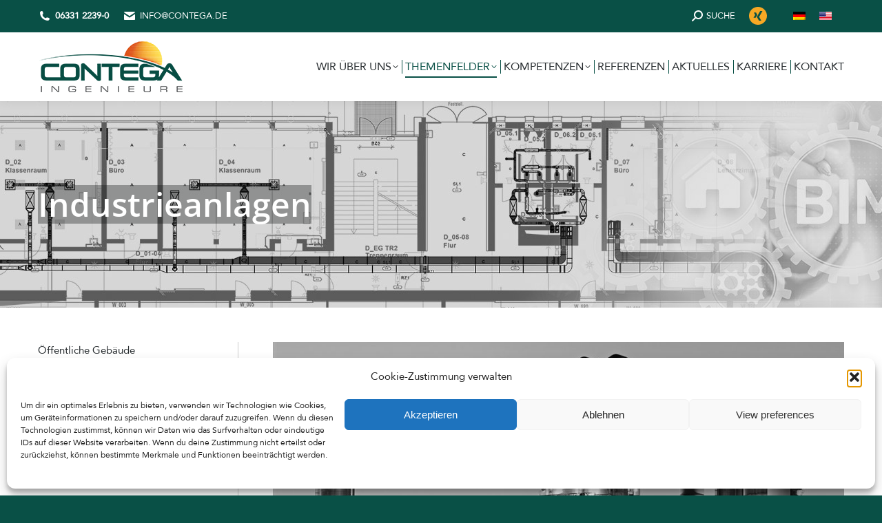

--- FILE ---
content_type: text/html; charset=UTF-8
request_url: https://www.contega.de/themenfelder/industrieanlagen/
body_size: 21271
content:
<!DOCTYPE html>
<!--[if !(IE 6) | !(IE 7) | !(IE 8)  ]><!-->
<html lang="de-DE" class="no-js">
<!--<![endif]-->
<head>
	<meta charset="UTF-8" />
				<meta name="viewport" content="width=device-width, initial-scale=1, maximum-scale=1, user-scalable=0"/>
			<meta name="theme-color" content="#095046"/>	<link rel="profile" href="https://gmpg.org/xfn/11" />
	<title>Industrieanlagen - CONTEGA INGENIEURE</title>
<link rel="alternate" hreflang="de" href="https://www.contega.de/themenfelder/industrieanlagen/" />
<link rel="alternate" hreflang="en" href="https://www.contega.de/en/specialist-areas/industrial-facilities/" />
<link rel="alternate" hreflang="x-default" href="https://www.contega.de/themenfelder/industrieanlagen/" />
<meta name="dc.title" content="Industrieanlagen - CONTEGA INGENIEURE">
<meta name="dc.relation" content="https://www.contega.de/themenfelder/industrieanlagen/">
<meta name="dc.source" content="https://www.contega.de/">
<meta name="dc.language" content="de_DE">
<meta name="robots" content="index, follow, max-snippet:-1, max-image-preview:large, max-video-preview:-1">
<link rel="canonical" href="https://www.contega.de/themenfelder/industrieanlagen/">
<meta property="og:url" content="https://www.contega.de/themenfelder/industrieanlagen/">
<meta property="og:site_name" content="CONTEGA INGENIEURE">
<meta property="og:locale" content="de_DE">
<meta property="og:locale:alternate" content="en_US">
<meta property="og:type" content="article">
<meta property="og:title" content="Industrieanlagen - CONTEGA INGENIEURE">
<meta name="twitter:card" content="summary">
<meta name="twitter:title" content="Industrieanlagen - CONTEGA INGENIEURE">
<link rel='dns-prefetch' href='//www.contega.de' />

<link rel="alternate" type="application/rss+xml" title="CONTEGA INGENIEURE &raquo; Feed" href="https://www.contega.de/feed/" />
<link rel="alternate" type="application/rss+xml" title="CONTEGA INGENIEURE &raquo; Kommentar-Feed" href="https://www.contega.de/comments/feed/" />
<link rel="alternate" title="oEmbed (JSON)" type="application/json+oembed" href="https://www.contega.de/wp-json/oembed/1.0/embed?url=https%3A%2F%2Fwww.contega.de%2Fthemenfelder%2Findustrieanlagen%2F" />
<link rel="alternate" title="oEmbed (XML)" type="text/xml+oembed" href="https://www.contega.de/wp-json/oembed/1.0/embed?url=https%3A%2F%2Fwww.contega.de%2Fthemenfelder%2Findustrieanlagen%2F&#038;format=xml" />
<style id='wp-img-auto-sizes-contain-inline-css'>
img:is([sizes=auto i],[sizes^="auto," i]){contain-intrinsic-size:3000px 1500px}
/*# sourceURL=wp-img-auto-sizes-contain-inline-css */
</style>
<style id='wp-emoji-styles-inline-css'>

	img.wp-smiley, img.emoji {
		display: inline !important;
		border: none !important;
		box-shadow: none !important;
		height: 1em !important;
		width: 1em !important;
		margin: 0 0.07em !important;
		vertical-align: -0.1em !important;
		background: none !important;
		padding: 0 !important;
	}
/*# sourceURL=wp-emoji-styles-inline-css */
</style>
<link rel='stylesheet' id='wp-block-library-css' href='https://www.contega.de/wp-includes/css/dist/block-library/style.min.css?ver=6.9' media='all' />
<style id='global-styles-inline-css'>
:root{--wp--preset--aspect-ratio--square: 1;--wp--preset--aspect-ratio--4-3: 4/3;--wp--preset--aspect-ratio--3-4: 3/4;--wp--preset--aspect-ratio--3-2: 3/2;--wp--preset--aspect-ratio--2-3: 2/3;--wp--preset--aspect-ratio--16-9: 16/9;--wp--preset--aspect-ratio--9-16: 9/16;--wp--preset--color--black: #000000;--wp--preset--color--cyan-bluish-gray: #abb8c3;--wp--preset--color--white: #FFF;--wp--preset--color--pale-pink: #f78da7;--wp--preset--color--vivid-red: #cf2e2e;--wp--preset--color--luminous-vivid-orange: #ff6900;--wp--preset--color--luminous-vivid-amber: #fcb900;--wp--preset--color--light-green-cyan: #7bdcb5;--wp--preset--color--vivid-green-cyan: #00d084;--wp--preset--color--pale-cyan-blue: #8ed1fc;--wp--preset--color--vivid-cyan-blue: #0693e3;--wp--preset--color--vivid-purple: #9b51e0;--wp--preset--color--accent: #095046;--wp--preset--color--dark-gray: #111;--wp--preset--color--light-gray: #767676;--wp--preset--gradient--vivid-cyan-blue-to-vivid-purple: linear-gradient(135deg,rgb(6,147,227) 0%,rgb(155,81,224) 100%);--wp--preset--gradient--light-green-cyan-to-vivid-green-cyan: linear-gradient(135deg,rgb(122,220,180) 0%,rgb(0,208,130) 100%);--wp--preset--gradient--luminous-vivid-amber-to-luminous-vivid-orange: linear-gradient(135deg,rgb(252,185,0) 0%,rgb(255,105,0) 100%);--wp--preset--gradient--luminous-vivid-orange-to-vivid-red: linear-gradient(135deg,rgb(255,105,0) 0%,rgb(207,46,46) 100%);--wp--preset--gradient--very-light-gray-to-cyan-bluish-gray: linear-gradient(135deg,rgb(238,238,238) 0%,rgb(169,184,195) 100%);--wp--preset--gradient--cool-to-warm-spectrum: linear-gradient(135deg,rgb(74,234,220) 0%,rgb(151,120,209) 20%,rgb(207,42,186) 40%,rgb(238,44,130) 60%,rgb(251,105,98) 80%,rgb(254,248,76) 100%);--wp--preset--gradient--blush-light-purple: linear-gradient(135deg,rgb(255,206,236) 0%,rgb(152,150,240) 100%);--wp--preset--gradient--blush-bordeaux: linear-gradient(135deg,rgb(254,205,165) 0%,rgb(254,45,45) 50%,rgb(107,0,62) 100%);--wp--preset--gradient--luminous-dusk: linear-gradient(135deg,rgb(255,203,112) 0%,rgb(199,81,192) 50%,rgb(65,88,208) 100%);--wp--preset--gradient--pale-ocean: linear-gradient(135deg,rgb(255,245,203) 0%,rgb(182,227,212) 50%,rgb(51,167,181) 100%);--wp--preset--gradient--electric-grass: linear-gradient(135deg,rgb(202,248,128) 0%,rgb(113,206,126) 100%);--wp--preset--gradient--midnight: linear-gradient(135deg,rgb(2,3,129) 0%,rgb(40,116,252) 100%);--wp--preset--font-size--small: 13px;--wp--preset--font-size--medium: 20px;--wp--preset--font-size--large: 36px;--wp--preset--font-size--x-large: 42px;--wp--preset--spacing--20: 0.44rem;--wp--preset--spacing--30: 0.67rem;--wp--preset--spacing--40: 1rem;--wp--preset--spacing--50: 1.5rem;--wp--preset--spacing--60: 2.25rem;--wp--preset--spacing--70: 3.38rem;--wp--preset--spacing--80: 5.06rem;--wp--preset--shadow--natural: 6px 6px 9px rgba(0, 0, 0, 0.2);--wp--preset--shadow--deep: 12px 12px 50px rgba(0, 0, 0, 0.4);--wp--preset--shadow--sharp: 6px 6px 0px rgba(0, 0, 0, 0.2);--wp--preset--shadow--outlined: 6px 6px 0px -3px rgb(255, 255, 255), 6px 6px rgb(0, 0, 0);--wp--preset--shadow--crisp: 6px 6px 0px rgb(0, 0, 0);}:where(.is-layout-flex){gap: 0.5em;}:where(.is-layout-grid){gap: 0.5em;}body .is-layout-flex{display: flex;}.is-layout-flex{flex-wrap: wrap;align-items: center;}.is-layout-flex > :is(*, div){margin: 0;}body .is-layout-grid{display: grid;}.is-layout-grid > :is(*, div){margin: 0;}:where(.wp-block-columns.is-layout-flex){gap: 2em;}:where(.wp-block-columns.is-layout-grid){gap: 2em;}:where(.wp-block-post-template.is-layout-flex){gap: 1.25em;}:where(.wp-block-post-template.is-layout-grid){gap: 1.25em;}.has-black-color{color: var(--wp--preset--color--black) !important;}.has-cyan-bluish-gray-color{color: var(--wp--preset--color--cyan-bluish-gray) !important;}.has-white-color{color: var(--wp--preset--color--white) !important;}.has-pale-pink-color{color: var(--wp--preset--color--pale-pink) !important;}.has-vivid-red-color{color: var(--wp--preset--color--vivid-red) !important;}.has-luminous-vivid-orange-color{color: var(--wp--preset--color--luminous-vivid-orange) !important;}.has-luminous-vivid-amber-color{color: var(--wp--preset--color--luminous-vivid-amber) !important;}.has-light-green-cyan-color{color: var(--wp--preset--color--light-green-cyan) !important;}.has-vivid-green-cyan-color{color: var(--wp--preset--color--vivid-green-cyan) !important;}.has-pale-cyan-blue-color{color: var(--wp--preset--color--pale-cyan-blue) !important;}.has-vivid-cyan-blue-color{color: var(--wp--preset--color--vivid-cyan-blue) !important;}.has-vivid-purple-color{color: var(--wp--preset--color--vivid-purple) !important;}.has-black-background-color{background-color: var(--wp--preset--color--black) !important;}.has-cyan-bluish-gray-background-color{background-color: var(--wp--preset--color--cyan-bluish-gray) !important;}.has-white-background-color{background-color: var(--wp--preset--color--white) !important;}.has-pale-pink-background-color{background-color: var(--wp--preset--color--pale-pink) !important;}.has-vivid-red-background-color{background-color: var(--wp--preset--color--vivid-red) !important;}.has-luminous-vivid-orange-background-color{background-color: var(--wp--preset--color--luminous-vivid-orange) !important;}.has-luminous-vivid-amber-background-color{background-color: var(--wp--preset--color--luminous-vivid-amber) !important;}.has-light-green-cyan-background-color{background-color: var(--wp--preset--color--light-green-cyan) !important;}.has-vivid-green-cyan-background-color{background-color: var(--wp--preset--color--vivid-green-cyan) !important;}.has-pale-cyan-blue-background-color{background-color: var(--wp--preset--color--pale-cyan-blue) !important;}.has-vivid-cyan-blue-background-color{background-color: var(--wp--preset--color--vivid-cyan-blue) !important;}.has-vivid-purple-background-color{background-color: var(--wp--preset--color--vivid-purple) !important;}.has-black-border-color{border-color: var(--wp--preset--color--black) !important;}.has-cyan-bluish-gray-border-color{border-color: var(--wp--preset--color--cyan-bluish-gray) !important;}.has-white-border-color{border-color: var(--wp--preset--color--white) !important;}.has-pale-pink-border-color{border-color: var(--wp--preset--color--pale-pink) !important;}.has-vivid-red-border-color{border-color: var(--wp--preset--color--vivid-red) !important;}.has-luminous-vivid-orange-border-color{border-color: var(--wp--preset--color--luminous-vivid-orange) !important;}.has-luminous-vivid-amber-border-color{border-color: var(--wp--preset--color--luminous-vivid-amber) !important;}.has-light-green-cyan-border-color{border-color: var(--wp--preset--color--light-green-cyan) !important;}.has-vivid-green-cyan-border-color{border-color: var(--wp--preset--color--vivid-green-cyan) !important;}.has-pale-cyan-blue-border-color{border-color: var(--wp--preset--color--pale-cyan-blue) !important;}.has-vivid-cyan-blue-border-color{border-color: var(--wp--preset--color--vivid-cyan-blue) !important;}.has-vivid-purple-border-color{border-color: var(--wp--preset--color--vivid-purple) !important;}.has-vivid-cyan-blue-to-vivid-purple-gradient-background{background: var(--wp--preset--gradient--vivid-cyan-blue-to-vivid-purple) !important;}.has-light-green-cyan-to-vivid-green-cyan-gradient-background{background: var(--wp--preset--gradient--light-green-cyan-to-vivid-green-cyan) !important;}.has-luminous-vivid-amber-to-luminous-vivid-orange-gradient-background{background: var(--wp--preset--gradient--luminous-vivid-amber-to-luminous-vivid-orange) !important;}.has-luminous-vivid-orange-to-vivid-red-gradient-background{background: var(--wp--preset--gradient--luminous-vivid-orange-to-vivid-red) !important;}.has-very-light-gray-to-cyan-bluish-gray-gradient-background{background: var(--wp--preset--gradient--very-light-gray-to-cyan-bluish-gray) !important;}.has-cool-to-warm-spectrum-gradient-background{background: var(--wp--preset--gradient--cool-to-warm-spectrum) !important;}.has-blush-light-purple-gradient-background{background: var(--wp--preset--gradient--blush-light-purple) !important;}.has-blush-bordeaux-gradient-background{background: var(--wp--preset--gradient--blush-bordeaux) !important;}.has-luminous-dusk-gradient-background{background: var(--wp--preset--gradient--luminous-dusk) !important;}.has-pale-ocean-gradient-background{background: var(--wp--preset--gradient--pale-ocean) !important;}.has-electric-grass-gradient-background{background: var(--wp--preset--gradient--electric-grass) !important;}.has-midnight-gradient-background{background: var(--wp--preset--gradient--midnight) !important;}.has-small-font-size{font-size: var(--wp--preset--font-size--small) !important;}.has-medium-font-size{font-size: var(--wp--preset--font-size--medium) !important;}.has-large-font-size{font-size: var(--wp--preset--font-size--large) !important;}.has-x-large-font-size{font-size: var(--wp--preset--font-size--x-large) !important;}
/*# sourceURL=global-styles-inline-css */
</style>

<style id='classic-theme-styles-inline-css'>
/*! This file is auto-generated */
.wp-block-button__link{color:#fff;background-color:#32373c;border-radius:9999px;box-shadow:none;text-decoration:none;padding:calc(.667em + 2px) calc(1.333em + 2px);font-size:1.125em}.wp-block-file__button{background:#32373c;color:#fff;text-decoration:none}
/*# sourceURL=/wp-includes/css/classic-themes.min.css */
</style>
<link rel='stylesheet' id='contact-form-7-css' href='https://www.contega.de/wp-content/plugins/contact-form-7/includes/css/styles.css?ver=6.1.4' media='all' />
<link rel='stylesheet' id='wpml-legacy-horizontal-list-0-css' href='https://www.contega.de/wp-content/plugins/sitepress-multilingual-cms/templates/language-switchers/legacy-list-horizontal/style.min.css?ver=1' media='all' />
<link rel='stylesheet' id='cmplz-general-css' href='https://www.contega.de/wp-content/plugins/complianz-gdpr/assets/css/cookieblocker.min.css?ver=1765894037' media='all' />
<link rel='stylesheet' id='the7-font-css' href='https://www.contega.de/wp-content/themes/dt-the7/fonts/icomoon-the7-font/icomoon-the7-font.min.css?ver=14.2.0' media='all' />
<link rel='stylesheet' id='the7-awesome-fonts-css' href='https://www.contega.de/wp-content/themes/dt-the7/fonts/FontAwesome/css/all.min.css?ver=14.2.0' media='all' />
<link rel='stylesheet' id='the7-awesome-fonts-back-css' href='https://www.contega.de/wp-content/themes/dt-the7/fonts/FontAwesome/back-compat.min.css?ver=14.2.0' media='all' />
<link rel='stylesheet' id='the7-Defaults-css' href='https://www.contega.de/wp-content/uploads/smile_fonts/Defaults/Defaults.css?ver=6.9' media='all' />
<link rel='stylesheet' id='js_composer_front-css' href='https://www.contega.de/wp-content/plugins/js_composer/assets/css/js_composer.min.css?ver=8.7.2' media='all' />
<link rel='stylesheet' id='dt-web-fonts-css' href='//www.contega.de/wp-content/uploads/omgf/dt-web-fonts/dt-web-fonts.css?ver=1748416325' media='all' />
<link rel='stylesheet' id='dt-main-css' href='https://www.contega.de/wp-content/themes/dt-the7/css/main.min.css?ver=14.2.0' media='all' />
<style id='dt-main-inline-css'>
body #load {
  display: block;
  height: 100%;
  overflow: hidden;
  position: fixed;
  width: 100%;
  z-index: 9901;
  opacity: 1;
  visibility: visible;
  transition: all .35s ease-out;
}
.load-wrap {
  width: 100%;
  height: 100%;
  background-position: center center;
  background-repeat: no-repeat;
  text-align: center;
  display: -ms-flexbox;
  display: -ms-flex;
  display: flex;
  -ms-align-items: center;
  -ms-flex-align: center;
  align-items: center;
  -ms-flex-flow: column wrap;
  flex-flow: column wrap;
  -ms-flex-pack: center;
  -ms-justify-content: center;
  justify-content: center;
}
.load-wrap > svg {
  position: absolute;
  top: 50%;
  left: 50%;
  transform: translate(-50%,-50%);
}
#load {
  background: var(--the7-elementor-beautiful-loading-bg,rgba(9,80,70,0.96));
  --the7-beautiful-spinner-color2: var(--the7-beautiful-spinner-color,#095046);
}

/*# sourceURL=dt-main-inline-css */
</style>
<link rel='stylesheet' id='the7-custom-scrollbar-css' href='https://www.contega.de/wp-content/themes/dt-the7/lib/custom-scrollbar/custom-scrollbar.min.css?ver=14.2.0' media='all' />
<link rel='stylesheet' id='the7-wpbakery-css' href='https://www.contega.de/wp-content/themes/dt-the7/css/wpbakery.min.css?ver=14.2.0' media='all' />
<link rel='stylesheet' id='the7-core-css' href='https://www.contega.de/wp-content/plugins/dt-the7-core/assets/css/post-type.min.css?ver=2.7.12' media='all' />
<link rel='stylesheet' id='the7-css-vars-css' href='https://www.contega.de/wp-content/uploads/the7-css/css-vars.css?ver=9ab983c6be0a' media='all' />
<link rel='stylesheet' id='dt-custom-css' href='https://www.contega.de/wp-content/uploads/the7-css/custom.css?ver=9ab983c6be0a' media='all' />
<link rel='stylesheet' id='dt-media-css' href='https://www.contega.de/wp-content/uploads/the7-css/media.css?ver=9ab983c6be0a' media='all' />
<link rel='stylesheet' id='the7-mega-menu-css' href='https://www.contega.de/wp-content/uploads/the7-css/mega-menu.css?ver=9ab983c6be0a' media='all' />
<link rel='stylesheet' id='the7-elements-css' href='https://www.contega.de/wp-content/uploads/the7-css/post-type-dynamic.css?ver=9ab983c6be0a' media='all' />
<link rel='stylesheet' id='style-css' href='https://www.contega.de/wp-content/themes/dt-the7-child/style.css?ver=14.2.0' media='all' />
<script src="https://www.contega.de/wp-includes/js/jquery/jquery.min.js?ver=3.7.1" id="jquery-core-js"></script>
<script src="https://www.contega.de/wp-includes/js/jquery/jquery-migrate.min.js?ver=3.4.1" id="jquery-migrate-js"></script>
<script id="wpml-cookie-js-extra">
var wpml_cookies = {"wp-wpml_current_language":{"value":"de","expires":1,"path":"/"}};
var wpml_cookies = {"wp-wpml_current_language":{"value":"de","expires":1,"path":"/"}};
//# sourceURL=wpml-cookie-js-extra
</script>
<script src="https://www.contega.de/wp-content/plugins/sitepress-multilingual-cms/res/js/cookies/language-cookie.js?ver=486900" id="wpml-cookie-js" defer data-wp-strategy="defer"></script>
<script id="dt-above-fold-js-extra">
var dtLocal = {"themeUrl":"https://www.contega.de/wp-content/themes/dt-the7","passText":"Um diesen gesch\u00fctzten Eintrag anzusehen, geben Sie bitte das Passwort ein:","moreButtonText":{"loading":"Lade...","loadMore":"Mehr laden"},"postID":"390","ajaxurl":"https://www.contega.de/wp-admin/admin-ajax.php","REST":{"baseUrl":"https://www.contega.de/wp-json/the7/v1","endpoints":{"sendMail":"/send-mail"}},"contactMessages":{"required":"One or more fields have an error. Please check and try again.","terms":"Please accept the privacy policy.","fillTheCaptchaError":"Please, fill the captcha."},"captchaSiteKey":"","ajaxNonce":"a29c2edf14","pageData":{"type":"page","template":"page","layout":null},"themeSettings":{"smoothScroll":"off","lazyLoading":false,"desktopHeader":{"height":100},"ToggleCaptionEnabled":"disabled","ToggleCaption":"Navigation","floatingHeader":{"showAfter":140,"showMenu":true,"height":60,"logo":{"showLogo":true,"html":"\u003Cimg class=\" preload-me\" src=\"https://www.contega.de/wp-content/uploads/2020/11/contega40.png\" srcset=\"https://www.contega.de/wp-content/uploads/2020/11/contega40.png 106w, https://www.contega.de/wp-content/uploads/2020/11/contega-400.png 400w\" width=\"106\" height=\"40\"   sizes=\"106px\" alt=\"CONTEGA INGENIEURE\" /\u003E","url":"https://www.contega.de/"}},"topLine":{"floatingTopLine":{"logo":{"showLogo":false,"html":""}}},"mobileHeader":{"firstSwitchPoint":1040,"secondSwitchPoint":800,"firstSwitchPointHeight":60,"secondSwitchPointHeight":60,"mobileToggleCaptionEnabled":"disabled","mobileToggleCaption":"Menu"},"stickyMobileHeaderFirstSwitch":{"logo":{"html":"\u003Cimg class=\" preload-me\" src=\"https://www.contega.de/wp-content/uploads/2020/11/contega-80.png\" srcset=\"https://www.contega.de/wp-content/uploads/2020/11/contega-80.png 212w, https://www.contega.de/wp-content/uploads/2020/11/contega-400.png 400w\" width=\"212\" height=\"80\"   sizes=\"212px\" alt=\"CONTEGA INGENIEURE\" /\u003E"}},"stickyMobileHeaderSecondSwitch":{"logo":{"html":"\u003Cimg class=\" preload-me\" src=\"https://www.contega.de/wp-content/uploads/2020/11/contega40.png\" srcset=\"https://www.contega.de/wp-content/uploads/2020/11/contega40.png 106w, https://www.contega.de/wp-content/uploads/2020/11/contega-80.png 212w\" width=\"106\" height=\"40\"   sizes=\"106px\" alt=\"CONTEGA INGENIEURE\" /\u003E"}},"sidebar":{"switchPoint":970},"boxedWidth":"1280px"},"VCMobileScreenWidth":"768"};
var dtShare = {"shareButtonText":{"facebook":"Share on Facebook","twitter":"Share on X","pinterest":"Pin it","linkedin":"Share on Linkedin","whatsapp":"Share on Whatsapp"},"overlayOpacity":"85"};
//# sourceURL=dt-above-fold-js-extra
</script>
<script src="https://www.contega.de/wp-content/themes/dt-the7/js/above-the-fold.min.js?ver=14.2.0" id="dt-above-fold-js"></script>
<script></script><link rel="https://api.w.org/" href="https://www.contega.de/wp-json/" /><link rel="alternate" title="JSON" type="application/json" href="https://www.contega.de/wp-json/wp/v2/pages/390" /><link rel="EditURI" type="application/rsd+xml" title="RSD" href="https://www.contega.de/xmlrpc.php?rsd" />
<link rel='shortlink' href='https://www.contega.de/?p=390' />
<meta name="generator" content="WPML ver:4.8.6 stt:1,3;" />
			<style>.cmplz-hidden {
					display: none !important;
				}</style><meta name="generator" content="Powered by WPBakery Page Builder - drag and drop page builder for WordPress."/>
<meta name="generator" content="Powered by Slider Revolution 6.7.40 - responsive, Mobile-Friendly Slider Plugin for WordPress with comfortable drag and drop interface." />
<script type="text/javascript" id="the7-loader-script">
document.addEventListener("DOMContentLoaded", function(event) {
	var load = document.getElementById("load");
	if(!load.classList.contains('loader-removed')){
		var removeLoading = setTimeout(function() {
			load.className += " loader-removed";
		}, 300);
	}
});
</script>
		<link rel="icon" href="https://www.contega.de/wp-content/uploads/2020/12/apple-touch-icon.png" type="image/png" sizes="16x16"/><link rel="icon" href="https://www.contega.de/wp-content/uploads/2020/12/apple-touch-icon.png" type="image/png" sizes="32x32"/><link rel="apple-touch-icon" href="https://www.contega.de/wp-content/uploads/2020/12/apple-touch-icon-57x57-1.png"><link rel="apple-touch-icon" sizes="76x76" href="https://www.contega.de/wp-content/uploads/2020/12/apple-touch-icon-76x76-1.png"><link rel="apple-touch-icon" sizes="120x120" href="https://www.contega.de/wp-content/uploads/2020/12/apple-touch-icon-120x120-1.png"><link rel="apple-touch-icon" sizes="152x152" href="https://www.contega.de/wp-content/uploads/2020/12/apple-touch-icon-152x152-1.png"><script>function setREVStartSize(e){
			//window.requestAnimationFrame(function() {
				window.RSIW = window.RSIW===undefined ? window.innerWidth : window.RSIW;
				window.RSIH = window.RSIH===undefined ? window.innerHeight : window.RSIH;
				try {
					var pw = document.getElementById(e.c).parentNode.offsetWidth,
						newh;
					pw = pw===0 || isNaN(pw) || (e.l=="fullwidth" || e.layout=="fullwidth") ? window.RSIW : pw;
					e.tabw = e.tabw===undefined ? 0 : parseInt(e.tabw);
					e.thumbw = e.thumbw===undefined ? 0 : parseInt(e.thumbw);
					e.tabh = e.tabh===undefined ? 0 : parseInt(e.tabh);
					e.thumbh = e.thumbh===undefined ? 0 : parseInt(e.thumbh);
					e.tabhide = e.tabhide===undefined ? 0 : parseInt(e.tabhide);
					e.thumbhide = e.thumbhide===undefined ? 0 : parseInt(e.thumbhide);
					e.mh = e.mh===undefined || e.mh=="" || e.mh==="auto" ? 0 : parseInt(e.mh,0);
					if(e.layout==="fullscreen" || e.l==="fullscreen")
						newh = Math.max(e.mh,window.RSIH);
					else{
						e.gw = Array.isArray(e.gw) ? e.gw : [e.gw];
						for (var i in e.rl) if (e.gw[i]===undefined || e.gw[i]===0) e.gw[i] = e.gw[i-1];
						e.gh = e.el===undefined || e.el==="" || (Array.isArray(e.el) && e.el.length==0)? e.gh : e.el;
						e.gh = Array.isArray(e.gh) ? e.gh : [e.gh];
						for (var i in e.rl) if (e.gh[i]===undefined || e.gh[i]===0) e.gh[i] = e.gh[i-1];
											
						var nl = new Array(e.rl.length),
							ix = 0,
							sl;
						e.tabw = e.tabhide>=pw ? 0 : e.tabw;
						e.thumbw = e.thumbhide>=pw ? 0 : e.thumbw;
						e.tabh = e.tabhide>=pw ? 0 : e.tabh;
						e.thumbh = e.thumbhide>=pw ? 0 : e.thumbh;
						for (var i in e.rl) nl[i] = e.rl[i]<window.RSIW ? 0 : e.rl[i];
						sl = nl[0];
						for (var i in nl) if (sl>nl[i] && nl[i]>0) { sl = nl[i]; ix=i;}
						var m = pw>(e.gw[ix]+e.tabw+e.thumbw) ? 1 : (pw-(e.tabw+e.thumbw)) / (e.gw[ix]);
						newh =  (e.gh[ix] * m) + (e.tabh + e.thumbh);
					}
					var el = document.getElementById(e.c);
					if (el!==null && el) el.style.height = newh+"px";
					el = document.getElementById(e.c+"_wrapper");
					if (el!==null && el) {
						el.style.height = newh+"px";
						el.style.display = "block";
					}
				} catch(e){
					console.log("Failure at Presize of Slider:" + e)
				}
			//});
		  };</script>
<noscript><style> .wpb_animate_when_almost_visible { opacity: 1; }</style></noscript><style id='the7-custom-inline-css' type='text/css'>
/*fancy header*/
.fancy-title{
background-color: rgba(15,18,19,0.35);
display:inline-block;
}
.vc_btn3.vc_btn3-color-juicy-pink, .vc_btn3.vc_btn3-color-juicy-pink.vc_btn3-style-flat {
    color: #fff;
    background-color: #095046;
}
.vc_btn3.vc_btn3-color-juicy-pink.vc_btn3-style-flat:focus, .vc_btn3.vc_btn3-color-juicy-pink.vc_btn3-style-flat:hover, .vc_btn3.vc_btn3-color-juicy-pink:focus, .vc_btn3.vc_btn3-color-juicy-pink:hover {
    color: #fff;
    background-color: #f7a824;
}

@font-face {
    font-family: 'pirulen';
    src: url('/wp-content/uploads/fonts/pirulen.eot');
    src: url('/wp-content/uploads/fonts/pirulen.eot?#iefix') format('embedded-opentype'),
        url('/wp-content/uploads/fonts/pirulen.woff2') format('woff2'),
        url('/wp-content/uploads/fonts/pirulen.woff') format('woff'),
        url('/wp-content/uploads/fonts/pirulen.svg') format('svg');
    font-weight: normal;
    font-style: normal;
}

@font-face {
    font-family: 'Avenir-Roman';
    src: url('/wp-content/uploads/fonts/Avenir-Roman.eot');
    src: url('/wp-content/uploads/fonts/Avenir-Roman.eot?#iefix') format('embedded-opentype'),
        url('/wp-content/uploads/fonts/Avenir-Roman.woff2') format('woff2'),
        url('/wp-content/uploads/fonts/Avenir-Roman.woff') format('woff'),
        url('/wp-content/uploads/fonts/Avenir-Roman.svg') format('svg');
    font-weight: normal;
    font-style: normal;
}
body .gform_wrapper form .gform_footer input[type=submit].button,
body .gform_wrapper form .gform_footer button {
	color: #000;
	border: 2px solid #000
	}
</style>
<link rel='stylesheet' id='the7-stripes-css' href='https://www.contega.de/wp-content/uploads/the7-css/legacy/stripes.css?ver=9ab983c6be0a' media='all' />
<link rel='stylesheet' id='lsi-style-css' href='https://www.contega.de/wp-content/plugins/lightweight-social-icons/css/style-min.css?ver=1.1' media='all' />
<style id='lsi-style-inline-css'>
.icon-set-lsi_widget-3 a,
			.icon-set-lsi_widget-3 a:visited,
			.icon-set-lsi_widget-3 a:focus {
				border-radius: 2px;
				background: #f7a824 !important;
				color: #FFFFFF !important;
				font-size: 20px !important;
			}

			.icon-set-lsi_widget-3 a:hover {
				background: #777777 !important;
				color: #FFFFFF !important;
			}
/*# sourceURL=lsi-style-inline-css */
</style>
<link rel='stylesheet' id='rs-plugin-settings-css' href='//www.contega.de/wp-content/plugins/revslider/sr6/assets/css/rs6.css?ver=6.7.40' media='all' />
<style id='rs-plugin-settings-inline-css'>
#rs-demo-id {}
/*# sourceURL=rs-plugin-settings-inline-css */
</style>
</head>
<body data-cmplz=1 id="the7-body" class="wp-singular page-template-default page page-id-390 page-child parent-pageid-383 wp-embed-responsive wp-theme-dt-the7 wp-child-theme-dt-the7-child the7-core-ver-2.7.12 fancy-header-on dt-responsive-on right-mobile-menu-close-icon ouside-menu-close-icon mobile-hamburger-close-bg-enable mobile-hamburger-close-bg-hover-enable  fade-medium-mobile-menu-close-icon fade-small-menu-close-icon srcset-enabled btn-flat custom-btn-color btn-bg-off btn-hover-bg-off custom-btn-hover-color phantom-fade phantom-shadow-decoration phantom-custom-logo-on floating-mobile-menu-icon top-header first-switch-logo-center first-switch-menu-left second-switch-logo-center second-switch-menu-left layzr-loading-on popup-message-style the7-ver-14.2.0 dt-fa-compatibility wpb-js-composer js-comp-ver-8.7.2 vc_responsive">
<!-- The7 14.2.0 -->
<div id="load" class="spinner-loader">
	<div class="load-wrap"><style type="text/css">
    [class*="the7-spinner-animate-"]{
        animation: spinner-animation 1s cubic-bezier(1,1,1,1) infinite;
        x:46.5px;
        y:40px;
        width:7px;
        height:20px;
        fill:var(--the7-beautiful-spinner-color2);
        opacity: 0.2;
    }
    .the7-spinner-animate-2{
        animation-delay: 0.083s;
    }
    .the7-spinner-animate-3{
        animation-delay: 0.166s;
    }
    .the7-spinner-animate-4{
         animation-delay: 0.25s;
    }
    .the7-spinner-animate-5{
         animation-delay: 0.33s;
    }
    .the7-spinner-animate-6{
         animation-delay: 0.416s;
    }
    .the7-spinner-animate-7{
         animation-delay: 0.5s;
    }
    .the7-spinner-animate-8{
         animation-delay: 0.58s;
    }
    .the7-spinner-animate-9{
         animation-delay: 0.666s;
    }
    .the7-spinner-animate-10{
         animation-delay: 0.75s;
    }
    .the7-spinner-animate-11{
        animation-delay: 0.83s;
    }
    .the7-spinner-animate-12{
        animation-delay: 0.916s;
    }
    @keyframes spinner-animation{
        from {
            opacity: 1;
        }
        to{
            opacity: 0;
        }
    }
</style>
<svg width="75px" height="75px" xmlns="http://www.w3.org/2000/svg" viewBox="0 0 100 100" preserveAspectRatio="xMidYMid">
	<rect class="the7-spinner-animate-1" rx="5" ry="5" transform="rotate(0 50 50) translate(0 -30)"></rect>
	<rect class="the7-spinner-animate-2" rx="5" ry="5" transform="rotate(30 50 50) translate(0 -30)"></rect>
	<rect class="the7-spinner-animate-3" rx="5" ry="5" transform="rotate(60 50 50) translate(0 -30)"></rect>
	<rect class="the7-spinner-animate-4" rx="5" ry="5" transform="rotate(90 50 50) translate(0 -30)"></rect>
	<rect class="the7-spinner-animate-5" rx="5" ry="5" transform="rotate(120 50 50) translate(0 -30)"></rect>
	<rect class="the7-spinner-animate-6" rx="5" ry="5" transform="rotate(150 50 50) translate(0 -30)"></rect>
	<rect class="the7-spinner-animate-7" rx="5" ry="5" transform="rotate(180 50 50) translate(0 -30)"></rect>
	<rect class="the7-spinner-animate-8" rx="5" ry="5" transform="rotate(210 50 50) translate(0 -30)"></rect>
	<rect class="the7-spinner-animate-9" rx="5" ry="5" transform="rotate(240 50 50) translate(0 -30)"></rect>
	<rect class="the7-spinner-animate-10" rx="5" ry="5" transform="rotate(270 50 50) translate(0 -30)"></rect>
	<rect class="the7-spinner-animate-11" rx="5" ry="5" transform="rotate(300 50 50) translate(0 -30)"></rect>
	<rect class="the7-spinner-animate-12" rx="5" ry="5" transform="rotate(330 50 50) translate(0 -30)"></rect>
</svg></div>
</div>
<div id="page" >
	<a class="skip-link screen-reader-text" href="#content">Zum Inhalt springen</a>

<div class="masthead inline-header right widgets full-height dividers shadow-decoration shadow-mobile-header-decoration small-mobile-menu-icon mobile-menu-icon-bg-on mobile-menu-icon-hover-bg-on dt-parent-menu-clickable show-sub-menu-on-hover show-mobile-logo" >

	<div class="top-bar top-bar-line-hide">
	<div class="top-bar-bg" ></div>
	<div class="left-widgets mini-widgets"><span class="mini-contacts phone show-on-desktop in-top-bar-left in-menu-second-switch"><i class="fa-fw the7-mw-icon-phone-bold"></i><strong>06331 2239-0</strong></span><span class="mini-contacts email show-on-desktop in-top-bar-left in-menu-second-switch"><i class="fa-fw the7-mw-icon-mail-bold"></i><a href="/kontakt/">info@contega.de</a></span></div><div class="right-widgets mini-widgets"><div class="mini-search show-on-desktop in-top-bar-right near-logo-second-switch popup-search custom-icon"><form class="searchform mini-widget-searchform" role="search" method="get" action="https://www.contega.de/">

	<div class="screen-reader-text">Suchen:</div>

	
		<a href="" class="submit"><i class=" mw-icon the7-mw-icon-search-bold"></i><span>SUCHE</span></a>
		<div class="popup-search-wrap">
			<input type="text" aria-label="Search" class="field searchform-s" name="s" value="" placeholder="Schreiben und Return drücken …" title="Search form"/>
			<a href="" class="search-icon"  aria-label="Search"><i class="the7-mw-icon-search-bold" aria-hidden="true"></i></a>
		</div>

	<input type="hidden" name="lang" value="de"/>		<input type="submit" class="assistive-text searchsubmit" value="Los!"/>
</form>
</div><div class="soc-ico show-on-desktop in-top-bar-right hide-on-second-switch custom-bg disabled-border border-off hover-accent-bg hover-disabled-border  hover-border-off"><a title="XING page opens in new window" href="https://www.xing.com/profile/Thomas_Gutsmuths" target="_blank" class="xing"><span class="soc-font-icon"></span><span class="screen-reader-text">XING page opens in new window</span></a></div><div class="mini-wpml show-on-desktop near-logo-first-switch in-menu-second-switch">
<div class="wpml-ls-statics-shortcode_actions wpml-ls wpml-ls-legacy-list-horizontal">
	<ul role="menu"><li class="wpml-ls-slot-shortcode_actions wpml-ls-item wpml-ls-item-de wpml-ls-current-language wpml-ls-first-item wpml-ls-item-legacy-list-horizontal" role="none">
				<a href="https://www.contega.de/themenfelder/industrieanlagen/" class="wpml-ls-link" role="menuitem" >
                                                        <img
            class="wpml-ls-flag"
            src="https://www.contega.de/wp-content/plugins/sitepress-multilingual-cms/res/flags/de.png"
            alt="Deutsch"
            width=18
            height=12
    /></a>
			</li><li class="wpml-ls-slot-shortcode_actions wpml-ls-item wpml-ls-item-en wpml-ls-last-item wpml-ls-item-legacy-list-horizontal" role="none">
				<a href="https://www.contega.de/en/specialist-areas/industrial-facilities/" class="wpml-ls-link" role="menuitem"  aria-label="Zu Englisch wechseln" title="Zu Englisch wechseln" >
                                                        <img
            class="wpml-ls-flag"
            src="https://www.contega.de/wp-content/uploads/flags/us-en.png"
            alt="Englisch"
            width=18
            height=12
    /></a>
			</li></ul>
</div>
</div></div></div>

	<header class="header-bar" role="banner">

		<div class="branding">
	<div id="site-title" class="assistive-text">CONTEGA INGENIEURE</div>
	<div id="site-description" class="assistive-text">Ihr Partner für Gebäudetechnik in Pirmasens</div>
	<a class="" href="https://www.contega.de/"><img class=" preload-me" src="https://www.contega.de/wp-content/uploads/2020/11/contega-80.png" srcset="https://www.contega.de/wp-content/uploads/2020/11/contega-80.png 212w, https://www.contega.de/wp-content/uploads/2020/11/contega-400.png 400w" width="212" height="80"   sizes="212px" alt="CONTEGA INGENIEURE" /><img class="mobile-logo preload-me" src="https://www.contega.de/wp-content/uploads/2020/11/contega40.png" srcset="https://www.contega.de/wp-content/uploads/2020/11/contega40.png 106w, https://www.contega.de/wp-content/uploads/2020/11/contega-80.png 212w" width="106" height="40"   sizes="106px" alt="CONTEGA INGENIEURE" /></a></div>

		<ul id="primary-menu" class="main-nav underline-decoration upwards-line level-arrows-on outside-item-remove-margin"><li class="menu-item menu-item-type-custom menu-item-object-custom menu-item-has-children menu-item-663 first has-children depth-0"><a data-level='1' aria-haspopup='true' aria-expanded='false'><span class="menu-item-text"><span class="menu-text">Wir über uns</span></span></a><ul class="sub-nav" role="group"><li class="menu-item menu-item-type-post_type menu-item-object-page menu-item-79 first depth-1"><a href='https://www.contega.de/wir-ueber-uns/profil/' data-level='2'><span class="menu-item-text"><span class="menu-text">Profil</span></span></a></li> <li class="menu-item menu-item-type-post_type menu-item-object-page menu-item-78 depth-1"><a href='https://www.contega.de/wir-ueber-uns/leitbild/' data-level='2'><span class="menu-item-text"><span class="menu-text">Leitbild</span></span></a></li> <li class="menu-item menu-item-type-post_type menu-item-object-page menu-item-89 depth-1"><a href='https://www.contega.de/wir-ueber-uns/zertifikate-zulassungen/' data-level='2'><span class="menu-item-text"><span class="menu-text">Zertifikate / Zulassungen</span></span></a></li> <li class="menu-item menu-item-type-post_type menu-item-object-page menu-item-10221 depth-1"><a href='https://www.contega.de/wir-ueber-uns/mitgliedschaften/' data-level='2'><span class="menu-item-text"><span class="menu-text">Mitgliedschaften</span></span></a></li> <li class="menu-item menu-item-type-post_type menu-item-object-page menu-item-670 depth-1"><a href='https://www.contega.de/wir-ueber-uns/team/' data-level='2'><span class="menu-item-text"><span class="menu-text">Team</span></span></a></li> <li class="menu-item menu-item-type-post_type menu-item-object-page menu-item-96 depth-1"><a href='https://www.contega.de/wir-ueber-uns/geschaeftsfuehrung/' data-level='2'><span class="menu-item-text"><span class="menu-text">Geschäftsführung</span></span></a></li> <li class="menu-item menu-item-type-post_type menu-item-object-page menu-item-25056 depth-1"><a href='https://www.contega.de/wir-ueber-uns/partner/' data-level='2'><span class="menu-item-text"><span class="menu-text">Partner</span></span></a></li> </ul></li> <li class="menu-item menu-item-type-custom menu-item-object-custom current-menu-ancestor current-menu-parent menu-item-has-children menu-item-672 act has-children depth-0"><a data-level='1' aria-haspopup='true' aria-expanded='false'><span class="menu-item-text"><span class="menu-text">Themenfelder</span></span></a><ul class="sub-nav" role="group"><li class="menu-item menu-item-type-post_type menu-item-object-page menu-item-398 first depth-1"><a href='https://www.contega.de/themenfelder/oeffentliche-gebaeude/' data-level='2'><span class="menu-item-text"><span class="menu-text">Öffentliche Gebäude</span></span></a></li> <li class="menu-item menu-item-type-post_type menu-item-object-page menu-item-397 depth-1"><a href='https://www.contega.de/themenfelder/gewerbebauten/' data-level='2'><span class="menu-item-text"><span class="menu-text">Gewerbebauten</span></span></a></li> <li class="menu-item menu-item-type-post_type menu-item-object-page current-menu-item page_item page-item-390 current_page_item menu-item-396 act depth-1"><a href='https://www.contega.de/themenfelder/industrieanlagen/' data-level='2'><span class="menu-item-text"><span class="menu-text">Industrieanlagen</span></span></a></li> <li class="menu-item menu-item-type-post_type menu-item-object-page menu-item-395 depth-1"><a href='https://www.contega.de/themenfelder/kooperierende-architekten/' data-level='2'><span class="menu-item-text"><span class="menu-text">Kooperierende Architekten</span></span></a></li> </ul></li> <li class="menu-item menu-item-type-custom menu-item-object-custom menu-item-has-children menu-item-1209 has-children depth-0 dt-mega-menu mega-auto-width mega-column-1"><a data-level='1' aria-haspopup='true' aria-expanded='false'><span class="menu-item-text"><span class="menu-text">Kompetenzen</span></span></a><div class="dt-mega-menu-wrap"><ul class="sub-nav" role="group"><li class="menu-item menu-item-type-post_type menu-item-object-page menu-item-has-children menu-item-405 first has-children depth-1 no-link dt-mega-parent wf-1"><a href='https://www.contega.de/kompetenzen/planung/' data-level='2' aria-haspopup='true' aria-expanded='false'><span class="menu-item-text"><span class="menu-text">Planung</span></span></a><ul class="sub-nav" role="group"><li class="menu-item menu-item-type-post_type menu-item-object-page menu-item-445 first depth-2"><a href='https://www.contega.de/kompetenzen/planung/410-abwasser-wasser-gasanlagen/' data-level='3'><span class="menu-item-text"><span class="menu-text">410 Abwasser-, Wasser-, Gasanlagen</span></span></a></li> <li class="menu-item menu-item-type-post_type menu-item-object-page menu-item-444 depth-2"><a href='https://www.contega.de/kompetenzen/planung/420-waermeversorgungsanlagen-2/' data-level='3'><span class="menu-item-text"><span class="menu-text">420 Wärmeversorgungsanlagen</span></span></a></li> <li class="menu-item menu-item-type-post_type menu-item-object-page menu-item-443 depth-2"><a href='https://www.contega.de/kompetenzen/planung/430-klima-lueftung-kaeltetechnik/' data-level='3'><span class="menu-item-text"><span class="menu-text">430 Klima, Lüftung &#038; Kältetechnik</span></span></a></li> <li class="menu-item menu-item-type-post_type menu-item-object-page menu-item-442 depth-2"><a href='https://www.contega.de/kompetenzen/planung/440-starkstromanlagen/' data-level='3'><span class="menu-item-text"><span class="menu-text">440 Starkstromanlagen</span></span></a></li> <li class="menu-item menu-item-type-post_type menu-item-object-page menu-item-441 depth-2"><a href='https://www.contega.de/kompetenzen/planung/450-fernmelde-informationstechnische-anlagen/' data-level='3'><span class="menu-item-text"><span class="menu-text">450 Fernmelde-, Informationstechnische Anlagen</span></span></a></li> <li class="menu-item menu-item-type-post_type menu-item-object-page menu-item-440 depth-2"><a href='https://www.contega.de/kompetenzen/planung/460-foerderanlagen/' data-level='3'><span class="menu-item-text"><span class="menu-text">460 Förderanlagen</span></span></a></li> <li class="menu-item menu-item-type-post_type menu-item-object-page menu-item-439 depth-2"><a href='https://www.contega.de/kompetenzen/planung/470-nutzungsspezifische-anlagen/' data-level='3'><span class="menu-item-text"><span class="menu-text">470 Nutzungsspezifische Anlagen</span></span></a></li> <li class="menu-item menu-item-type-post_type menu-item-object-page menu-item-438 depth-2"><a href='https://www.contega.de/kompetenzen/planung/480-gebaeudeautomation/' data-level='3'><span class="menu-item-text"><span class="menu-text">480 Gebäudeautomation</span></span></a></li> <li class="menu-item menu-item-type-post_type menu-item-object-page menu-item-437 depth-2"><a href='https://www.contega.de/kompetenzen/planung/490-sonstige-massnahmen/' data-level='3'><span class="menu-item-text"><span class="menu-text">490 Sonstige Maßnahmen</span></span></a></li> <li class="menu-item menu-item-type-post_type menu-item-object-page menu-item-446 depth-2"><a href='https://www.contega.de/kompetenzen/planung/werkzeuge/' data-level='3'><span class="menu-item-text"><span class="menu-text">Werkzeuge</span></span></a></li> </ul></li> <li class="menu-item menu-item-type-post_type menu-item-object-page menu-item-459 depth-1 no-link dt-mega-parent wf-1"><a href='https://www.contega.de/kompetenzen/beratung-und-sonstige-dienstleistungen/' data-level='2'><span class="menu-item-text"><span class="menu-text">Beratung und sonstige Dienstleistungen</span></span></a></li> <li class="menu-item menu-item-type-post_type menu-item-object-page menu-item-458 depth-1 no-link dt-mega-parent wf-1"><a href='https://www.contega.de/kompetenzen/tga-generalplanung/' data-level='2'><span class="menu-item-text"><span class="menu-text">TGA Generalplanung</span></span></a></li> <li class="menu-item menu-item-type-post_type menu-item-object-page menu-item-457 depth-1 no-link dt-mega-parent wf-1"><a href='https://www.contega.de/kompetenzen/energieberatung/' data-level='2'><span class="menu-item-text"><span class="menu-text">Energieberatung</span></span></a></li> </ul></div></li> <li class="menu-item menu-item-type-post_type menu-item-object-page menu-item-127 depth-0"><a href='https://www.contega.de/referenzen/' data-level='1'><span class="menu-item-text"><span class="menu-text">Referenzen</span></span></a></li> <li class="menu-item menu-item-type-post_type menu-item-object-page menu-item-126 depth-0"><a href='https://www.contega.de/aktuelles/' data-level='1'><span class="menu-item-text"><span class="menu-text">Aktuelles</span></span></a></li> <li class="menu-item menu-item-type-custom menu-item-object-custom menu-item-17390 depth-0"><a href='https://karriere.contega.de/' target='_blank' data-level='1'><span class="menu-item-text"><span class="menu-text">Karriere</span></span></a></li> <li class="menu-item menu-item-type-post_type menu-item-object-page menu-item-124 last depth-0"><a href='https://www.contega.de/kontakt/' data-level='1'><span class="menu-item-text"><span class="menu-text">Kontakt</span></span></a></li> </ul>
		
	</header>

</div>
<div role="navigation" aria-label="Main Menu" class="dt-mobile-header mobile-menu-show-divider">
	<div class="dt-close-mobile-menu-icon" aria-label="Close" role="button" tabindex="0"><div class="close-line-wrap"><span class="close-line"></span><span class="close-line"></span><span class="close-line"></span></div></div>	<ul id="mobile-menu" class="mobile-main-nav">
		<li class="menu-item menu-item-type-custom menu-item-object-custom menu-item-has-children menu-item-663 first has-children depth-0"><a data-level='1' aria-haspopup='true' aria-expanded='false'><span class="menu-item-text"><span class="menu-text">Wir über uns</span></span></a><ul class="sub-nav" role="group"><li class="menu-item menu-item-type-post_type menu-item-object-page menu-item-79 first depth-1"><a href='https://www.contega.de/wir-ueber-uns/profil/' data-level='2'><span class="menu-item-text"><span class="menu-text">Profil</span></span></a></li> <li class="menu-item menu-item-type-post_type menu-item-object-page menu-item-78 depth-1"><a href='https://www.contega.de/wir-ueber-uns/leitbild/' data-level='2'><span class="menu-item-text"><span class="menu-text">Leitbild</span></span></a></li> <li class="menu-item menu-item-type-post_type menu-item-object-page menu-item-89 depth-1"><a href='https://www.contega.de/wir-ueber-uns/zertifikate-zulassungen/' data-level='2'><span class="menu-item-text"><span class="menu-text">Zertifikate / Zulassungen</span></span></a></li> <li class="menu-item menu-item-type-post_type menu-item-object-page menu-item-10221 depth-1"><a href='https://www.contega.de/wir-ueber-uns/mitgliedschaften/' data-level='2'><span class="menu-item-text"><span class="menu-text">Mitgliedschaften</span></span></a></li> <li class="menu-item menu-item-type-post_type menu-item-object-page menu-item-670 depth-1"><a href='https://www.contega.de/wir-ueber-uns/team/' data-level='2'><span class="menu-item-text"><span class="menu-text">Team</span></span></a></li> <li class="menu-item menu-item-type-post_type menu-item-object-page menu-item-96 depth-1"><a href='https://www.contega.de/wir-ueber-uns/geschaeftsfuehrung/' data-level='2'><span class="menu-item-text"><span class="menu-text">Geschäftsführung</span></span></a></li> <li class="menu-item menu-item-type-post_type menu-item-object-page menu-item-25056 depth-1"><a href='https://www.contega.de/wir-ueber-uns/partner/' data-level='2'><span class="menu-item-text"><span class="menu-text">Partner</span></span></a></li> </ul></li> <li class="menu-item menu-item-type-custom menu-item-object-custom current-menu-ancestor current-menu-parent menu-item-has-children menu-item-672 act has-children depth-0"><a data-level='1' aria-haspopup='true' aria-expanded='false'><span class="menu-item-text"><span class="menu-text">Themenfelder</span></span></a><ul class="sub-nav" role="group"><li class="menu-item menu-item-type-post_type menu-item-object-page menu-item-398 first depth-1"><a href='https://www.contega.de/themenfelder/oeffentliche-gebaeude/' data-level='2'><span class="menu-item-text"><span class="menu-text">Öffentliche Gebäude</span></span></a></li> <li class="menu-item menu-item-type-post_type menu-item-object-page menu-item-397 depth-1"><a href='https://www.contega.de/themenfelder/gewerbebauten/' data-level='2'><span class="menu-item-text"><span class="menu-text">Gewerbebauten</span></span></a></li> <li class="menu-item menu-item-type-post_type menu-item-object-page current-menu-item page_item page-item-390 current_page_item menu-item-396 act depth-1"><a href='https://www.contega.de/themenfelder/industrieanlagen/' data-level='2'><span class="menu-item-text"><span class="menu-text">Industrieanlagen</span></span></a></li> <li class="menu-item menu-item-type-post_type menu-item-object-page menu-item-395 depth-1"><a href='https://www.contega.de/themenfelder/kooperierende-architekten/' data-level='2'><span class="menu-item-text"><span class="menu-text">Kooperierende Architekten</span></span></a></li> </ul></li> <li class="menu-item menu-item-type-custom menu-item-object-custom menu-item-has-children menu-item-1209 has-children depth-0 dt-mega-menu mega-auto-width mega-column-1"><a data-level='1' aria-haspopup='true' aria-expanded='false'><span class="menu-item-text"><span class="menu-text">Kompetenzen</span></span></a><div class="dt-mega-menu-wrap"><ul class="sub-nav" role="group"><li class="menu-item menu-item-type-post_type menu-item-object-page menu-item-has-children menu-item-405 first has-children depth-1 no-link dt-mega-parent wf-1"><a href='https://www.contega.de/kompetenzen/planung/' data-level='2' aria-haspopup='true' aria-expanded='false'><span class="menu-item-text"><span class="menu-text">Planung</span></span></a><ul class="sub-nav" role="group"><li class="menu-item menu-item-type-post_type menu-item-object-page menu-item-445 first depth-2"><a href='https://www.contega.de/kompetenzen/planung/410-abwasser-wasser-gasanlagen/' data-level='3'><span class="menu-item-text"><span class="menu-text">410 Abwasser-, Wasser-, Gasanlagen</span></span></a></li> <li class="menu-item menu-item-type-post_type menu-item-object-page menu-item-444 depth-2"><a href='https://www.contega.de/kompetenzen/planung/420-waermeversorgungsanlagen-2/' data-level='3'><span class="menu-item-text"><span class="menu-text">420 Wärmeversorgungsanlagen</span></span></a></li> <li class="menu-item menu-item-type-post_type menu-item-object-page menu-item-443 depth-2"><a href='https://www.contega.de/kompetenzen/planung/430-klima-lueftung-kaeltetechnik/' data-level='3'><span class="menu-item-text"><span class="menu-text">430 Klima, Lüftung &#038; Kältetechnik</span></span></a></li> <li class="menu-item menu-item-type-post_type menu-item-object-page menu-item-442 depth-2"><a href='https://www.contega.de/kompetenzen/planung/440-starkstromanlagen/' data-level='3'><span class="menu-item-text"><span class="menu-text">440 Starkstromanlagen</span></span></a></li> <li class="menu-item menu-item-type-post_type menu-item-object-page menu-item-441 depth-2"><a href='https://www.contega.de/kompetenzen/planung/450-fernmelde-informationstechnische-anlagen/' data-level='3'><span class="menu-item-text"><span class="menu-text">450 Fernmelde-, Informationstechnische Anlagen</span></span></a></li> <li class="menu-item menu-item-type-post_type menu-item-object-page menu-item-440 depth-2"><a href='https://www.contega.de/kompetenzen/planung/460-foerderanlagen/' data-level='3'><span class="menu-item-text"><span class="menu-text">460 Förderanlagen</span></span></a></li> <li class="menu-item menu-item-type-post_type menu-item-object-page menu-item-439 depth-2"><a href='https://www.contega.de/kompetenzen/planung/470-nutzungsspezifische-anlagen/' data-level='3'><span class="menu-item-text"><span class="menu-text">470 Nutzungsspezifische Anlagen</span></span></a></li> <li class="menu-item menu-item-type-post_type menu-item-object-page menu-item-438 depth-2"><a href='https://www.contega.de/kompetenzen/planung/480-gebaeudeautomation/' data-level='3'><span class="menu-item-text"><span class="menu-text">480 Gebäudeautomation</span></span></a></li> <li class="menu-item menu-item-type-post_type menu-item-object-page menu-item-437 depth-2"><a href='https://www.contega.de/kompetenzen/planung/490-sonstige-massnahmen/' data-level='3'><span class="menu-item-text"><span class="menu-text">490 Sonstige Maßnahmen</span></span></a></li> <li class="menu-item menu-item-type-post_type menu-item-object-page menu-item-446 depth-2"><a href='https://www.contega.de/kompetenzen/planung/werkzeuge/' data-level='3'><span class="menu-item-text"><span class="menu-text">Werkzeuge</span></span></a></li> </ul></li> <li class="menu-item menu-item-type-post_type menu-item-object-page menu-item-459 depth-1 no-link dt-mega-parent wf-1"><a href='https://www.contega.de/kompetenzen/beratung-und-sonstige-dienstleistungen/' data-level='2'><span class="menu-item-text"><span class="menu-text">Beratung und sonstige Dienstleistungen</span></span></a></li> <li class="menu-item menu-item-type-post_type menu-item-object-page menu-item-458 depth-1 no-link dt-mega-parent wf-1"><a href='https://www.contega.de/kompetenzen/tga-generalplanung/' data-level='2'><span class="menu-item-text"><span class="menu-text">TGA Generalplanung</span></span></a></li> <li class="menu-item menu-item-type-post_type menu-item-object-page menu-item-457 depth-1 no-link dt-mega-parent wf-1"><a href='https://www.contega.de/kompetenzen/energieberatung/' data-level='2'><span class="menu-item-text"><span class="menu-text">Energieberatung</span></span></a></li> </ul></div></li> <li class="menu-item menu-item-type-post_type menu-item-object-page menu-item-127 depth-0"><a href='https://www.contega.de/referenzen/' data-level='1'><span class="menu-item-text"><span class="menu-text">Referenzen</span></span></a></li> <li class="menu-item menu-item-type-post_type menu-item-object-page menu-item-126 depth-0"><a href='https://www.contega.de/aktuelles/' data-level='1'><span class="menu-item-text"><span class="menu-text">Aktuelles</span></span></a></li> <li class="menu-item menu-item-type-custom menu-item-object-custom menu-item-17390 depth-0"><a href='https://karriere.contega.de/' target='_blank' data-level='1'><span class="menu-item-text"><span class="menu-text">Karriere</span></span></a></li> <li class="menu-item menu-item-type-post_type menu-item-object-page menu-item-124 last depth-0"><a href='https://www.contega.de/kontakt/' data-level='1'><span class="menu-item-text"><span class="menu-text">Kontakt</span></span></a></li> 	</ul>
	<div class='mobile-mini-widgets-in-menu'></div>
</div>

<style id="the7-page-content-style">
.fancy-header {
  background-image: url('https://www.contega.de/wp-content/uploads/2019/10/header-bim-v2.jpg');
  background-repeat: no-repeat;
  background-position: center center;
  background-size: cover;
  background-color: #ffffff;
}
.mobile-false .fancy-header {
  background-attachment: scroll;
}
.fancy-header .wf-wrap {
  min-height: 300px;
  padding-top: 0px;
  padding-bottom: 0px;
}
.fancy-header .fancy-title {
  font-size: 48px;
  line-height: 56px;
  color: #ffffff;
  text-transform: none;
}
.fancy-header .fancy-subtitle {
  font-size: 24px;
  line-height: 32px;
  color: #ffffff;
  text-transform: none;
}
.fancy-header .breadcrumbs {
  color: #ffffff;
}
.fancy-header-overlay {
  background: rgba(0,0,0,0.5);
}
@media screen and (max-width: 778px) {
  .fancy-header .wf-wrap {
    min-height: 70px;
  }
  .fancy-header .fancy-title {
    font-size: 30px;
    line-height: 38px;
  }
  .fancy-header .fancy-subtitle {
    font-size: 20px;
    line-height: 28px;
  }
  .fancy-header.breadcrumbs-mobile-off .breadcrumbs {
    display: none;
  }
  #fancy-header > .wf-wrap {
    flex-flow: column wrap;
    align-items: center;
    justify-content: center;
    padding-bottom: 0px !important;
  }
  .fancy-header.title-left .breadcrumbs {
    text-align: center;
    float: none;
  }
  .breadcrumbs {
    margin-bottom: 10px;
  }
  .breadcrumbs.breadcrumbs-bg {
    margin-top: 10px;
  }
  .fancy-header.title-right .breadcrumbs {
    margin: 10px 0 10px 0;
  }
  #fancy-header .hgroup,
  #fancy-header .breadcrumbs {
    text-align: center;
  }
  .fancy-header .hgroup {
    padding-bottom: 5px;
  }
  .breadcrumbs-off .hgroup {
    padding-bottom: 5px;
  }
  .title-right .hgroup {
    padding: 0 0 5px 0;
  }
  .title-right.breadcrumbs-off .hgroup {
    padding-top: 5px;
  }
  .title-left.disabled-bg .breadcrumbs {
    margin-bottom: 0;
  }
}
</style><header id="fancy-header" class="fancy-header breadcrumbs-off breadcrumbs-mobile-off content-left" >
    <div class="wf-wrap"><div class="fancy-title-head hgroup"><h1 class="fancy-title entry-title" ><span>Industrieanlagen</span></h1></div></div>

	
</header>

<div id="main" class="sidebar-left sidebar-divider-vertical">

	
	<div class="main-gradient"></div>
	<div class="wf-wrap">
	<div class="wf-container-main">

	


	<div id="content" class="content" role="main">

		<div class="wpb-content-wrapper"><div class="vc_row wpb_row vc_row-fluid dt-default" style="margin-top: 0px;margin-bottom: 0px"><div class="wpb_column vc_column_container vc_col-sm-12"><div class="vc_column-inner"><div class="wpb_wrapper">
	<div  class="wpb_single_image wpb_content_element vc_align_left">
		
		<figure class="wpb_wrapper vc_figure">
			<div class="vc_single_image-wrapper   vc_box_border_grey"><img fetchpriority="high" decoding="async" width="1024" height="623" src="https://www.contega.de/wp-content/uploads/2019/09/industrieanlagen-1024x623.jpg" class="vc_single_image-img attachment-large" alt="" title="industrieanlagen" srcset="https://www.contega.de/wp-content/uploads/2019/09/industrieanlagen-1024x623.jpg 1024w, https://www.contega.de/wp-content/uploads/2019/09/industrieanlagen-300x183.jpg 300w, https://www.contega.de/wp-content/uploads/2019/09/industrieanlagen-768x467.jpg 768w, https://www.contega.de/wp-content/uploads/2019/09/industrieanlagen.jpg 1200w" sizes="(max-width: 1024px) 100vw, 1024px"  data-dt-location="https://www.contega.de/themenfelder/industrieanlagen/industrieanlagen-2/" /></div>
		</figure>
	</div>

	<div class="wpb_text_column wpb_content_element " >
		<div class="wpb_wrapper">
			<h2>INDUSTRIEANLAGEN</h2>
<p>Im Zusammenspiel mit Architektur, Tragwerksplanung, Brandschutz und Anlagenplaner berät, plant und realisiert CONTEGA INGENIEURE die technische Ausrüstung von Industriebauten und -hallen aller Art – ob Energieanlagen, Bauwerke für die Entwicklung, Produktion und Montage, Logistik und Lagerung oder Verwaltungsgebäude und vieles andere mehr. Insbesondere im Automotive- und Chemiebereich verfügen wir über umfangreiche Erfahrungen. Wir bieten dabei individuelle Lösungen für Sanierungen wie auch bei Neubauten.</p>

		</div>
	</div>
</div></div></div></div>
</div>
	</div><!-- #content -->

	
	<aside id="sidebar" class="sidebar">
		<div class="sidebar-content">
			<section id="presscore-custom-menu-two-10" class="widget widget_presscore-custom-menu-two"><ul class="custom-nav"><li class="menu-item menu-item-type-post_type menu-item-object-page menu-item-402 first"><a href="https://www.contega.de/themenfelder/oeffentliche-gebaeude/"><span>Öffentliche Gebäude</span></a></li><li class="menu-item menu-item-type-post_type menu-item-object-page menu-item-401"><a href="https://www.contega.de/themenfelder/gewerbebauten/"><span>Gewerbebauten</span></a></li><li class="menu-item menu-item-type-post_type menu-item-object-page current-menu-item page_item page-item-390 current_page_item menu-item-400 act"><a href="https://www.contega.de/themenfelder/industrieanlagen/"><span>Industrieanlagen</span></a></li><li class="menu-item menu-item-type-post_type menu-item-object-page menu-item-399"><a href="https://www.contega.de/themenfelder/kooperierende-architekten/"><span>Kooperierende Architekten</span></a></li></ul></section>		</div>
	</aside><!-- #sidebar -->




			</div><!-- .wf-container -->
		</div><!-- .wf-wrap -->

	
	</div><!-- #main -->

	


	<!-- !Footer -->
	<footer id="footer" class="footer solid-bg"  role="contentinfo">

		
			<div class="wf-wrap">
				<div class="wf-container-footer">
					<div class="wf-container">
						<section id="custom_html-2" class="widget_text widget widget_custom_html wf-cell wf-1-4"><div class="widget-title">Kontakt</div><div class="textwidget custom-html-widget"><p>CONTEGA INGENIEURE GmbH & Co. KG</p>
<p>Herzogstraße 8</p>
<p>66953 Pirmasens</p>
<p>Tel: 06331 2239-0</p>
<p>Mail: <a href="mailto:info@contega.de">info@contega.de</a></p></div></section><section id="media_image-2" class="widget widget_media_image wf-cell wf-1-4"><div class="widget-title">DOWNLOAD</div><a href="/image-broschuere/"><img width="211" height="298" src="https://www.contega.de/wp-content/uploads/2020/12/broschuere-th.jpg" class="image wp-image-5178  attachment-full size-full" alt="" style="max-width: 100%; height: auto;" title="DOWNLOAD" decoding="async" loading="lazy" /></a></section><section id="lsi_widget-3" class="widget widget_lsi_widget wf-cell wf-1-4"><div class="widget-title">SOCIAL</div><ul class="lsi-social-icons icon-set-lsi_widget-3" style="text-align: left"><li class="lsi-social-xing"><a class="" rel="nofollow noopener noreferrer" title="Xing" aria-label="Xing" href="https://www.xing.com/profile/Thomas_Gutsmuths" target="_blank"><i class="lsicon lsicon-xing"></i></a></li></ul></section><section id="presscore-custom-menu-two-8" class="widget widget_presscore-custom-menu-two wf-cell wf-1-4"><div class="widget-title">RECHTLICHES</div><ul class="custom-nav"><li class="menu-item menu-item-type-post_type menu-item-object-page menu-item-221 first"><a href="https://www.contega.de/impressum/"><span>Impressum</span></a></li><li class="menu-item menu-item-type-post_type menu-item-object-page menu-item-privacy-policy menu-item-219"><a href="https://www.contega.de/datenschutzerklaerung/"><span>Datenschutzerklärung</span></a></li><li class="menu-item menu-item-type-post_type menu-item-object-page menu-item-2455"><a href="https://www.contega.de/cookie-policy-eu/"><span>Cookie policy (EU)</span></a></li></ul></section>					</div><!-- .wf-container -->
				</div><!-- .wf-container-footer -->
			</div><!-- .wf-wrap -->

			
<!-- !Bottom-bar -->
<div id="bottom-bar" class="logo-left">
    <div class="wf-wrap">
        <div class="wf-container-bottom">

			
                <div class="wf-float-left">

					Made with love by <a target="_blank" href="https://www.zweigelb.de">zweigelb</a> & texted with brains by <a target="_blank" href="https://ars-pr.de/">ars publicandi</a>
                </div>

			
            <div class="wf-float-right">

				<div class="mini-nav"><ul id="bottom-menu"><li class="menu-item menu-item-type-post_type menu-item-object-page menu-item-221 first depth-0"><a href='https://www.contega.de/impressum/' data-level='1'><span class="menu-item-text"><span class="menu-text">Impressum</span></span></a></li> <li class="menu-item menu-item-type-post_type menu-item-object-page menu-item-privacy-policy menu-item-219 depth-0"><a href='https://www.contega.de/datenschutzerklaerung/' data-level='1'><span class="menu-item-text"><span class="menu-text">Datenschutzerklärung</span></span></a></li> <li class="menu-item menu-item-type-post_type menu-item-object-page menu-item-2455 last depth-0"><a href='https://www.contega.de/cookie-policy-eu/' data-level='1'><span class="menu-item-text"><span class="menu-text">Cookie policy (EU)</span></span></a></li> </ul><div class="menu-select"><span class="customSelect1"><span class="customSelectInner">Footer</span></span></div></div>
            </div>

        </div><!-- .wf-container-bottom -->
    </div><!-- .wf-wrap -->
</div><!-- #bottom-bar -->
	</footer><!-- #footer -->

<a href="#" class="scroll-top"><svg version="1.1" xmlns="http://www.w3.org/2000/svg" xmlns:xlink="http://www.w3.org/1999/xlink" x="0px" y="0px"
	 viewBox="0 0 16 16" style="enable-background:new 0 0 16 16;" xml:space="preserve">
<path d="M11.7,6.3l-3-3C8.5,3.1,8.3,3,8,3c0,0,0,0,0,0C7.7,3,7.5,3.1,7.3,3.3l-3,3c-0.4,0.4-0.4,1,0,1.4c0.4,0.4,1,0.4,1.4,0L7,6.4
	V12c0,0.6,0.4,1,1,1s1-0.4,1-1V6.4l1.3,1.3c0.4,0.4,1,0.4,1.4,0C11.9,7.5,12,7.3,12,7S11.9,6.5,11.7,6.3z"/>
</svg><span class="screen-reader-text">Go to Top</span></a>

</div><!-- #page -->


		<script>
			window.RS_MODULES = window.RS_MODULES || {};
			window.RS_MODULES.modules = window.RS_MODULES.modules || {};
			window.RS_MODULES.waiting = window.RS_MODULES.waiting || [];
			window.RS_MODULES.defered = true;
			window.RS_MODULES.moduleWaiting = window.RS_MODULES.moduleWaiting || {};
			window.RS_MODULES.type = 'compiled';
		</script>
		<script type="speculationrules">
{"prefetch":[{"source":"document","where":{"and":[{"href_matches":"/*"},{"not":{"href_matches":["/wp-*.php","/wp-admin/*","/wp-content/uploads/*","/wp-content/*","/wp-content/plugins/*","/wp-content/themes/dt-the7-child/*","/wp-content/themes/dt-the7/*","/*\\?(.+)"]}},{"not":{"selector_matches":"a[rel~=\"nofollow\"]"}},{"not":{"selector_matches":".no-prefetch, .no-prefetch a"}}]},"eagerness":"conservative"}]}
</script>

<!-- Consent Management powered by Complianz | GDPR/CCPA Cookie Consent https://wordpress.org/plugins/complianz-gdpr -->
<div id="cmplz-cookiebanner-container"><div class="cmplz-cookiebanner cmplz-hidden banner-1 bottom-minimal optin cmplz-bottom cmplz-categories-type-view-preferences" aria-modal="true" data-nosnippet="true" role="dialog" aria-live="polite" aria-labelledby="cmplz-header-1-optin" aria-describedby="cmplz-message-1-optin">
	<div class="cmplz-header">
		<div class="cmplz-logo"></div>
		<div class="cmplz-title" id="cmplz-header-1-optin">Cookie-Zustimmung verwalten</div>
		<div class="cmplz-close" tabindex="0" role="button" aria-label="Dialog schließen">
			<svg aria-hidden="true" focusable="false" data-prefix="fas" data-icon="times" class="svg-inline--fa fa-times fa-w-11" role="img" xmlns="http://www.w3.org/2000/svg" viewBox="0 0 352 512"><path fill="currentColor" d="M242.72 256l100.07-100.07c12.28-12.28 12.28-32.19 0-44.48l-22.24-22.24c-12.28-12.28-32.19-12.28-44.48 0L176 189.28 75.93 89.21c-12.28-12.28-32.19-12.28-44.48 0L9.21 111.45c-12.28 12.28-12.28 32.19 0 44.48L109.28 256 9.21 356.07c-12.28 12.28-12.28 32.19 0 44.48l22.24 22.24c12.28 12.28 32.2 12.28 44.48 0L176 322.72l100.07 100.07c12.28 12.28 32.2 12.28 44.48 0l22.24-22.24c12.28-12.28 12.28-32.19 0-44.48L242.72 256z"></path></svg>
		</div>
	</div>

	<div class="cmplz-divider cmplz-divider-header"></div>
	<div class="cmplz-body">
		<div class="cmplz-message" id="cmplz-message-1-optin">Um dir ein optimales Erlebnis zu bieten, verwenden wir Technologien wie Cookies, um Geräteinformationen zu speichern und/oder darauf zuzugreifen. Wenn du diesen Technologien zustimmst, können wir Daten wie das Surfverhalten oder eindeutige IDs auf dieser Website verarbeiten. Wenn du deine Zustimmung nicht erteilst oder zurückziehst, können bestimmte Merkmale und Funktionen beeinträchtigt werden.</div>
		<!-- categories start -->
		<div class="cmplz-categories">
			<details class="cmplz-category cmplz-functional" >
				<summary>
						<span class="cmplz-category-header">
							<span class="cmplz-category-title">Funktional</span>
							<span class='cmplz-always-active'>
								<span class="cmplz-banner-checkbox">
									<input type="checkbox"
										   id="cmplz-functional-optin"
										   data-category="cmplz_functional"
										   class="cmplz-consent-checkbox cmplz-functional"
										   size="40"
										   value="1"/>
									<label class="cmplz-label" for="cmplz-functional-optin"><span class="screen-reader-text">Funktional</span></label>
								</span>
								Immer aktiv							</span>
							<span class="cmplz-icon cmplz-open">
								<svg xmlns="http://www.w3.org/2000/svg" viewBox="0 0 448 512"  height="18" ><path d="M224 416c-8.188 0-16.38-3.125-22.62-9.375l-192-192c-12.5-12.5-12.5-32.75 0-45.25s32.75-12.5 45.25 0L224 338.8l169.4-169.4c12.5-12.5 32.75-12.5 45.25 0s12.5 32.75 0 45.25l-192 192C240.4 412.9 232.2 416 224 416z"/></svg>
							</span>
						</span>
				</summary>
				<div class="cmplz-description">
					<span class="cmplz-description-functional">Die technische Speicherung oder der Zugang ist unbedingt erforderlich für den rechtmäßigen Zweck, die Nutzung eines bestimmten Dienstes zu ermöglichen, der vom Teilnehmer oder Nutzer ausdrücklich gewünscht wird, oder für den alleinigen Zweck, die Übertragung einer Nachricht über ein elektronisches Kommunikationsnetz durchzuführen.</span>
				</div>
			</details>

			<details class="cmplz-category cmplz-preferences" >
				<summary>
						<span class="cmplz-category-header">
							<span class="cmplz-category-title">Vorlieben</span>
							<span class="cmplz-banner-checkbox">
								<input type="checkbox"
									   id="cmplz-preferences-optin"
									   data-category="cmplz_preferences"
									   class="cmplz-consent-checkbox cmplz-preferences"
									   size="40"
									   value="1"/>
								<label class="cmplz-label" for="cmplz-preferences-optin"><span class="screen-reader-text">Vorlieben</span></label>
							</span>
							<span class="cmplz-icon cmplz-open">
								<svg xmlns="http://www.w3.org/2000/svg" viewBox="0 0 448 512"  height="18" ><path d="M224 416c-8.188 0-16.38-3.125-22.62-9.375l-192-192c-12.5-12.5-12.5-32.75 0-45.25s32.75-12.5 45.25 0L224 338.8l169.4-169.4c12.5-12.5 32.75-12.5 45.25 0s12.5 32.75 0 45.25l-192 192C240.4 412.9 232.2 416 224 416z"/></svg>
							</span>
						</span>
				</summary>
				<div class="cmplz-description">
					<span class="cmplz-description-preferences">Die technische Speicherung oder der Zugriff ist für den rechtmäßigen Zweck der Speicherung von Präferenzen erforderlich, die nicht vom Abonnenten oder Benutzer angefordert wurden.</span>
				</div>
			</details>

			<details class="cmplz-category cmplz-statistics" >
				<summary>
						<span class="cmplz-category-header">
							<span class="cmplz-category-title">Statistiken</span>
							<span class="cmplz-banner-checkbox">
								<input type="checkbox"
									   id="cmplz-statistics-optin"
									   data-category="cmplz_statistics"
									   class="cmplz-consent-checkbox cmplz-statistics"
									   size="40"
									   value="1"/>
								<label class="cmplz-label" for="cmplz-statistics-optin"><span class="screen-reader-text">Statistiken</span></label>
							</span>
							<span class="cmplz-icon cmplz-open">
								<svg xmlns="http://www.w3.org/2000/svg" viewBox="0 0 448 512"  height="18" ><path d="M224 416c-8.188 0-16.38-3.125-22.62-9.375l-192-192c-12.5-12.5-12.5-32.75 0-45.25s32.75-12.5 45.25 0L224 338.8l169.4-169.4c12.5-12.5 32.75-12.5 45.25 0s12.5 32.75 0 45.25l-192 192C240.4 412.9 232.2 416 224 416z"/></svg>
							</span>
						</span>
				</summary>
				<div class="cmplz-description">
					<span class="cmplz-description-statistics">Die technische Speicherung oder der Zugriff, der ausschließlich zu statistischen Zwecken erfolgt.</span>
					<span class="cmplz-description-statistics-anonymous">Die technische Speicherung oder der Zugriff, der ausschließlich zu anonymen statistischen Zwecken verwendet wird. Ohne eine Vorladung, die freiwillige Zustimmung deines Internetdienstanbieters oder zusätzliche Aufzeichnungen von Dritten können die zu diesem Zweck gespeicherten oder abgerufenen Informationen allein in der Regel nicht dazu verwendet werden, dich zu identifizieren.</span>
				</div>
			</details>
			<details class="cmplz-category cmplz-marketing" >
				<summary>
						<span class="cmplz-category-header">
							<span class="cmplz-category-title">Marketing</span>
							<span class="cmplz-banner-checkbox">
								<input type="checkbox"
									   id="cmplz-marketing-optin"
									   data-category="cmplz_marketing"
									   class="cmplz-consent-checkbox cmplz-marketing"
									   size="40"
									   value="1"/>
								<label class="cmplz-label" for="cmplz-marketing-optin"><span class="screen-reader-text">Marketing</span></label>
							</span>
							<span class="cmplz-icon cmplz-open">
								<svg xmlns="http://www.w3.org/2000/svg" viewBox="0 0 448 512"  height="18" ><path d="M224 416c-8.188 0-16.38-3.125-22.62-9.375l-192-192c-12.5-12.5-12.5-32.75 0-45.25s32.75-12.5 45.25 0L224 338.8l169.4-169.4c12.5-12.5 32.75-12.5 45.25 0s12.5 32.75 0 45.25l-192 192C240.4 412.9 232.2 416 224 416z"/></svg>
							</span>
						</span>
				</summary>
				<div class="cmplz-description">
					<span class="cmplz-description-marketing">Die technische Speicherung oder der Zugriff ist erforderlich, um Nutzerprofile zu erstellen, um Werbung zu versenden oder um den Nutzer auf einer Website oder über mehrere Websites hinweg zu ähnlichen Marketingzwecken zu verfolgen.</span>
				</div>
			</details>
		</div><!-- categories end -->
			</div>

	<div class="cmplz-links cmplz-information">
		<ul>
			<li><a class="cmplz-link cmplz-manage-options cookie-statement" href="#" data-relative_url="#cmplz-manage-consent-container">Optionen verwalten</a></li>
			<li><a class="cmplz-link cmplz-manage-third-parties cookie-statement" href="#" data-relative_url="#cmplz-cookies-overview">Dienste verwalten</a></li>
			<li><a class="cmplz-link cmplz-manage-vendors tcf cookie-statement" href="#" data-relative_url="#cmplz-tcf-wrapper">Verwalten von {vendor_count}-Lieferanten</a></li>
			<li><a class="cmplz-link cmplz-external cmplz-read-more-purposes tcf" target="_blank" rel="noopener noreferrer nofollow" href="https://cookiedatabase.org/tcf/purposes/" aria-label="Weitere Informationen zu den Zwecken von TCF findest du in der Cookie-Datenbank.">Lese mehr über diese Zwecke</a></li>
		</ul>
			</div>

	<div class="cmplz-divider cmplz-footer"></div>

	<div class="cmplz-buttons">
		<button class="cmplz-btn cmplz-accept">Akzeptieren</button>
		<button class="cmplz-btn cmplz-deny">Ablehnen</button>
		<button class="cmplz-btn cmplz-view-preferences">View preferences</button>
		<button class="cmplz-btn cmplz-save-preferences">Einstellungen speichern</button>
		<a class="cmplz-btn cmplz-manage-options tcf cookie-statement" href="#" data-relative_url="#cmplz-manage-consent-container">View preferences</a>
			</div>

	
	<div class="cmplz-documents cmplz-links">
		<ul>
			<li><a class="cmplz-link cookie-statement" href="#" data-relative_url="">{title}</a></li>
			<li><a class="cmplz-link privacy-statement" href="#" data-relative_url="">{title}</a></li>
			<li><a class="cmplz-link impressum" href="#" data-relative_url="">{title}</a></li>
		</ul>
			</div>
</div>
</div>
					<div id="cmplz-manage-consent" data-nosnippet="true"><button class="cmplz-btn cmplz-hidden cmplz-manage-consent manage-consent-1">Zustimmung verwalten</button>

</div><script type="text/html" id="wpb-modifications"> window.wpbCustomElement = 1; </script><script src="https://www.contega.de/wp-content/themes/dt-the7/js/main.min.js?ver=14.2.0" id="dt-main-js"></script>
<script src="https://www.contega.de/wp-includes/js/dist/hooks.min.js?ver=dd5603f07f9220ed27f1" id="wp-hooks-js"></script>
<script src="https://www.contega.de/wp-includes/js/dist/i18n.min.js?ver=c26c3dc7bed366793375" id="wp-i18n-js"></script>
<script id="wp-i18n-js-after">
wp.i18n.setLocaleData( { 'text direction\u0004ltr': [ 'ltr' ] } );
//# sourceURL=wp-i18n-js-after
</script>
<script src="https://www.contega.de/wp-content/plugins/contact-form-7/includes/swv/js/index.js?ver=6.1.4" id="swv-js"></script>
<script id="contact-form-7-js-translations">
( function( domain, translations ) {
	var localeData = translations.locale_data[ domain ] || translations.locale_data.messages;
	localeData[""].domain = domain;
	wp.i18n.setLocaleData( localeData, domain );
} )( "contact-form-7", {"translation-revision-date":"2025-10-26 03:28:49+0000","generator":"GlotPress\/4.0.3","domain":"messages","locale_data":{"messages":{"":{"domain":"messages","plural-forms":"nplurals=2; plural=n != 1;","lang":"de"},"This contact form is placed in the wrong place.":["Dieses Kontaktformular wurde an der falschen Stelle platziert."],"Error:":["Fehler:"]}},"comment":{"reference":"includes\/js\/index.js"}} );
//# sourceURL=contact-form-7-js-translations
</script>
<script id="contact-form-7-js-before">
var wpcf7 = {
    "api": {
        "root": "https:\/\/www.contega.de\/wp-json\/",
        "namespace": "contact-form-7\/v1"
    }
};
//# sourceURL=contact-form-7-js-before
</script>
<script src="https://www.contega.de/wp-content/plugins/contact-form-7/includes/js/index.js?ver=6.1.4" id="contact-form-7-js"></script>
<script src="//www.contega.de/wp-content/plugins/revslider/sr6/assets/js/rbtools.min.js?ver=6.7.40" defer async id="tp-tools-js"></script>
<script src="//www.contega.de/wp-content/plugins/revslider/sr6/assets/js/rs6.min.js?ver=6.7.40" defer async id="revmin-js"></script>
<script src="https://www.contega.de/wp-content/themes/dt-the7/js/legacy.min.js?ver=14.2.0" id="dt-legacy-js"></script>
<script src="https://www.contega.de/wp-content/themes/dt-the7/lib/jquery-mousewheel/jquery-mousewheel.min.js?ver=14.2.0" id="jquery-mousewheel-js"></script>
<script src="https://www.contega.de/wp-content/themes/dt-the7/lib/custom-scrollbar/custom-scrollbar.min.js?ver=14.2.0" id="the7-custom-scrollbar-js"></script>
<script id="cmplz-cookiebanner-js-extra">
var complianz = {"prefix":"cmplz_","user_banner_id":"1","set_cookies":[],"block_ajax_content":"","banner_version":"32","version":"7.4.4.2","store_consent":"","do_not_track_enabled":"","consenttype":"optin","region":"eu","geoip":"","dismiss_timeout":"","disable_cookiebanner":"","soft_cookiewall":"","dismiss_on_scroll":"","cookie_expiry":"365","url":"https://www.contega.de/wp-json/complianz/v1/","locale":"lang=de&locale=de_DE","set_cookies_on_root":"","cookie_domain":"","current_policy_id":"17","cookie_path":"/","categories":{"statistics":"Statistiken","marketing":"Marketing"},"tcf_active":"","placeholdertext":"Klicke hier, um {category}-Cookies zu akzeptieren und diesen Inhalt zu aktivieren","css_file":"https://www.contega.de/wp-content/uploads/complianz/css/banner-{banner_id}-{type}.css?v=32","page_links":{"eu":{"cookie-statement":{"title":"Cookie policy ","url":"https://www.contega.de/cookie-policy-eu/"},"privacy-statement":{"title":"Datenschutzerkl\u00e4rung","url":"https://www.contega.de/datenschutzerklaerung/"},"impressum":{"title":"Impressum","url":"https://www.contega.de/impressum/"}},"us":{"impressum":{"title":"Impressum","url":"https://www.contega.de/impressum/"}},"uk":{"impressum":{"title":"Impressum","url":"https://www.contega.de/impressum/"}},"ca":{"impressum":{"title":"Impressum","url":"https://www.contega.de/impressum/"}},"au":{"impressum":{"title":"Impressum","url":"https://www.contega.de/impressum/"}},"za":{"impressum":{"title":"Impressum","url":"https://www.contega.de/impressum/"}},"br":{"impressum":{"title":"Impressum","url":"https://www.contega.de/impressum/"}}},"tm_categories":"","forceEnableStats":"","preview":"","clean_cookies":"","aria_label":"Klicke hier, um {category}-Cookies zu akzeptieren und diesen Inhalt zu aktivieren"};
//# sourceURL=cmplz-cookiebanner-js-extra
</script>
<script defer src="https://www.contega.de/wp-content/plugins/complianz-gdpr/cookiebanner/js/complianz.min.js?ver=1765894043" id="cmplz-cookiebanner-js"></script>
<script id="cmplz-cookiebanner-js-after">
		
			//store the container where gf recaptcha resides
			let recaptcha_field = document.querySelector('.ginput_recaptcha');
			if (recaptcha_field) {
				let reCaptchaContainer = recaptcha_field.closest('.gfield');
				let html = '<span class="cmplz-gf-recaptcha cmplz-accept-marketing">Klicke hier, um die reCaptcha-Validierung zu akzeptieren.</span>';
				reCaptchaContainer.insertAdjacentHTML('beforeend', html);
				document.addEventListener("cmplz_run_after_all_scripts", cmplz_cf7_fire_post_render);
			}
			function cmplz_cf7_fire_post_render() {
				//fire a DomContentLoaded event, so the Contact Form 7 reCaptcha integration will work
				window.document.dispatchEvent(new Event("gform_post_render", {
					bubbles: true,
					cancelable: true
				}));
				let obj = document.querySelector('.cmplz-gf-recaptcha');
				if (obj){
					obj.parentNode.removeChild(obj)
				}
			}
		
		

	let cmplzBlockedContent = document.querySelector('.cmplz-blocked-content-notice');
	if ( cmplzBlockedContent) {
	        cmplzBlockedContent.addEventListener('click', function(event) {
            event.stopPropagation();
        });
	}
    
//# sourceURL=cmplz-cookiebanner-js-after
</script>
<script src="https://www.contega.de/wp-content/plugins/js_composer/assets/js/dist/js_composer_front.min.js?ver=8.7.2" id="wpb_composer_front_js-js"></script>
<script id="wp-emoji-settings" type="application/json">
{"baseUrl":"https://s.w.org/images/core/emoji/17.0.2/72x72/","ext":".png","svgUrl":"https://s.w.org/images/core/emoji/17.0.2/svg/","svgExt":".svg","source":{"concatemoji":"https://www.contega.de/wp-includes/js/wp-emoji-release.min.js?ver=6.9"}}
</script>
<script type="module">
/*! This file is auto-generated */
const a=JSON.parse(document.getElementById("wp-emoji-settings").textContent),o=(window._wpemojiSettings=a,"wpEmojiSettingsSupports"),s=["flag","emoji"];function i(e){try{var t={supportTests:e,timestamp:(new Date).valueOf()};sessionStorage.setItem(o,JSON.stringify(t))}catch(e){}}function c(e,t,n){e.clearRect(0,0,e.canvas.width,e.canvas.height),e.fillText(t,0,0);t=new Uint32Array(e.getImageData(0,0,e.canvas.width,e.canvas.height).data);e.clearRect(0,0,e.canvas.width,e.canvas.height),e.fillText(n,0,0);const a=new Uint32Array(e.getImageData(0,0,e.canvas.width,e.canvas.height).data);return t.every((e,t)=>e===a[t])}function p(e,t){e.clearRect(0,0,e.canvas.width,e.canvas.height),e.fillText(t,0,0);var n=e.getImageData(16,16,1,1);for(let e=0;e<n.data.length;e++)if(0!==n.data[e])return!1;return!0}function u(e,t,n,a){switch(t){case"flag":return n(e,"\ud83c\udff3\ufe0f\u200d\u26a7\ufe0f","\ud83c\udff3\ufe0f\u200b\u26a7\ufe0f")?!1:!n(e,"\ud83c\udde8\ud83c\uddf6","\ud83c\udde8\u200b\ud83c\uddf6")&&!n(e,"\ud83c\udff4\udb40\udc67\udb40\udc62\udb40\udc65\udb40\udc6e\udb40\udc67\udb40\udc7f","\ud83c\udff4\u200b\udb40\udc67\u200b\udb40\udc62\u200b\udb40\udc65\u200b\udb40\udc6e\u200b\udb40\udc67\u200b\udb40\udc7f");case"emoji":return!a(e,"\ud83e\u1fac8")}return!1}function f(e,t,n,a){let r;const o=(r="undefined"!=typeof WorkerGlobalScope&&self instanceof WorkerGlobalScope?new OffscreenCanvas(300,150):document.createElement("canvas")).getContext("2d",{willReadFrequently:!0}),s=(o.textBaseline="top",o.font="600 32px Arial",{});return e.forEach(e=>{s[e]=t(o,e,n,a)}),s}function r(e){var t=document.createElement("script");t.src=e,t.defer=!0,document.head.appendChild(t)}a.supports={everything:!0,everythingExceptFlag:!0},new Promise(t=>{let n=function(){try{var e=JSON.parse(sessionStorage.getItem(o));if("object"==typeof e&&"number"==typeof e.timestamp&&(new Date).valueOf()<e.timestamp+604800&&"object"==typeof e.supportTests)return e.supportTests}catch(e){}return null}();if(!n){if("undefined"!=typeof Worker&&"undefined"!=typeof OffscreenCanvas&&"undefined"!=typeof URL&&URL.createObjectURL&&"undefined"!=typeof Blob)try{var e="postMessage("+f.toString()+"("+[JSON.stringify(s),u.toString(),c.toString(),p.toString()].join(",")+"));",a=new Blob([e],{type:"text/javascript"});const r=new Worker(URL.createObjectURL(a),{name:"wpTestEmojiSupports"});return void(r.onmessage=e=>{i(n=e.data),r.terminate(),t(n)})}catch(e){}i(n=f(s,u,c,p))}t(n)}).then(e=>{for(const n in e)a.supports[n]=e[n],a.supports.everything=a.supports.everything&&a.supports[n],"flag"!==n&&(a.supports.everythingExceptFlag=a.supports.everythingExceptFlag&&a.supports[n]);var t;a.supports.everythingExceptFlag=a.supports.everythingExceptFlag&&!a.supports.flag,a.supports.everything||((t=a.source||{}).concatemoji?r(t.concatemoji):t.wpemoji&&t.twemoji&&(r(t.twemoji),r(t.wpemoji)))});
//# sourceURL=https://www.contega.de/wp-includes/js/wp-emoji-loader.min.js
</script>
<script></script>
<div class="pswp" tabindex="-1" role="dialog" aria-hidden="true">
	<div class="pswp__bg"></div>
	<div class="pswp__scroll-wrap">
		<div class="pswp__container">
			<div class="pswp__item"></div>
			<div class="pswp__item"></div>
			<div class="pswp__item"></div>
		</div>
		<div class="pswp__ui pswp__ui--hidden">
			<div class="pswp__top-bar">
				<div class="pswp__counter"></div>
				<button class="pswp__button pswp__button--close" title="Close (Esc)" aria-label="Close (Esc)"></button>
				<button class="pswp__button pswp__button--share" title="Share" aria-label="Share"></button>
				<button class="pswp__button pswp__button--fs" title="Toggle fullscreen" aria-label="Toggle fullscreen"></button>
				<button class="pswp__button pswp__button--zoom" title="Zoom in/out" aria-label="Zoom in/out"></button>
				<div class="pswp__preloader">
					<div class="pswp__preloader__icn">
						<div class="pswp__preloader__cut">
							<div class="pswp__preloader__donut"></div>
						</div>
					</div>
				</div>
			</div>
			<div class="pswp__share-modal pswp__share-modal--hidden pswp__single-tap">
				<div class="pswp__share-tooltip"></div> 
			</div>
			<button class="pswp__button pswp__button--arrow--left" title="Previous (arrow left)" aria-label="Previous (arrow left)">
			</button>
			<button class="pswp__button pswp__button--arrow--right" title="Next (arrow right)" aria-label="Next (arrow right)">
			</button>
			<div class="pswp__caption">
				<div class="pswp__caption__center"></div>
			</div>
		</div>
	</div>
</div>
</body>
</html>
